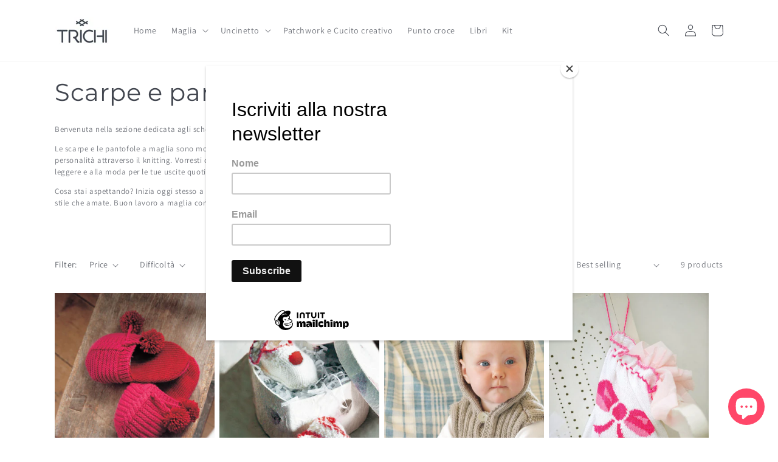

--- FILE ---
content_type: image/svg+xml
request_url: https://www.trichi.it/cdn/shop/files/logo-trichi_f13f5bd8-011e-4a8a-a89c-4155f8eb84b3.svg?v=1681455560&width=1100
body_size: 831
content:
<?xml version="1.0" encoding="UTF-8"?><svg id="Livello_2" xmlns="http://www.w3.org/2000/svg" viewBox="0 0 512 417.67"><defs><style>.cls-1{fill:#2e3e57;}</style></defs><g id="Livello_1-2"><path class="cls-1" d="m427.2,133.25c-2.16,3.75-5.25,6.17-9.29,7.26-4.04,1.09-7.93.56-11.68-1.6L213.96,28.32c-3.55-2.04-5.87-5.07-6.96-9.12-1.09-4.03-.56-7.93,1.6-11.68,2.04-3.54,5.09-5.86,9.12-6.95,4.03-1.08,7.83-.62,11.38,1.42l192.27,110.58c3.75,2.16,6.17,5.26,7.26,9.3,1.09,4.03.61,7.83-1.43,11.38"/><path class="cls-1" d="m315.83,186.45c-2.16,3.75-5.25,6.17-9.29,7.26-4.04,1.09-7.93.56-11.68-1.6L102.59,81.52c-3.55-2.04-5.87-5.07-6.96-9.12-1.09-4.03-.56-7.93,1.6-11.68,2.04-3.55,5.08-5.86,9.12-6.95,4.04-1.08,7.83-.62,11.38,1.42l192.27,110.58c3.75,2.16,6.17,5.26,7.26,9.3,1.09,4.03.61,7.83-1.43,11.38"/><path class="cls-1" d="m95.66,121.87c1.09-4.03,3.51-7.14,7.26-9.3L295.18,1.99c3.55-2.05,7.34-2.51,11.38-1.43,4.03,1.09,7.08,3.41,9.12,6.95,2.15,3.75,2.68,7.65,1.6,11.68-1.09,4.04-3.41,7.07-6.96,9.12l-192.27,110.59c-3.74,2.16-7.64,2.7-11.68,1.6-4.04-1.08-7.13-3.51-9.29-7.26-2.04-3.54-2.52-7.34-1.43-11.38"/><path class="cls-1" d="m207.02,175.07c1.09-4.03,3.51-7.14,7.26-9.3l192.27-110.58c3.55-2.05,7.34-2.51,11.38-1.43,4.03,1.09,7.08,3.41,9.12,6.95,2.15,3.75,2.68,7.65,1.6,11.68-1.09,4.04-3.41,7.07-6.96,9.12l-192.27,110.59c-3.74,2.16-7.64,2.7-11.68,1.6-4.04-1.08-7.13-3.51-9.29-7.26-2.04-3.54-2.52-7.34-1.43-11.38"/><path class="cls-1" d="m509.81,415.15c1.46-1.46,2.19-3.25,2.19-5.38v-109.34c0-2.02-.73-3.76-2.19-5.21-1.46-1.46-3.2-2.19-5.21-2.19-2.13,0-3.93.73-5.38,2.19-1.46,1.46-2.19,3.2-2.19,5.21v109.34c0,2.13.73,3.93,2.19,5.38,1.46,1.46,3.25,2.19,5.38,2.19,2.02,0,3.76-.73,5.21-2.19m-44.25-120.01c-1.51,1.41-2.27,3.18-2.27,5.31v47.08h-47.44c-2.02,0-3.76.72-5.21,2.16-1.46,1.44-2.19,3.21-2.19,5.32s.73,3.85,2.19,5.24c1.46,1.39,3.2,2.08,5.21,2.08h47.44v47.1c0,2.02.76,3.76,2.27,5.21,1.51,1.46,3.28,2.19,5.3,2.19,2.13,0,3.89-.73,5.3-2.19,1.4-1.46,2.1-3.2,2.1-5.21v-109c0-2.13-.7-3.89-2.1-5.3-1.4-1.4-3.17-2.1-5.3-2.1-2.02,0-3.78.7-5.3,2.11m-80.07,0c-1.4,1.4-2.1,3.17-2.1,5.3v109c0,2.02.7,3.76,2.1,5.21,1.4,1.46,3.17,2.19,5.3,2.19,2.02,0,3.78-.73,5.3-2.19,1.51-1.46,2.27-3.2,2.27-5.21v-109c0-2.13-.76-3.89-2.27-5.3-1.51-1.4-3.28-2.1-5.3-2.1-2.13,0-3.9.7-5.3,2.1m-20.03,112.62c1.79-1.23,2.91-2.83,3.36-4.79.45-1.96.11-3.84-1.01-5.64-1.12-1.79-2.69-2.92-4.71-3.36-2.02-.45-3.93-.06-5.72,1.18-3.81,2.35-7.88,4.18-12.2,5.47-4.32,1.29-8.78,1.93-13.37,1.93-6.62,0-12.81-1.26-18.59-3.78-5.78-2.52-10.8-5.94-15.05-10.26-4.26-4.32-7.65-9.36-10.18-15.14-2.52-5.77-3.78-11.97-3.78-18.59s1.26-12.67,3.78-18.5c2.52-5.83,5.91-10.88,10.18-15.14,4.26-4.26,9.28-7.65,15.05-10.18,5.77-2.52,11.97-3.78,18.59-3.78,4.26,0,8.38.5,12.36,1.51,3.98,1.01,7.76,2.58,11.35,4.71,1.79,1.01,3.7,1.26,5.72.76,2.02-.5,3.53-1.71,4.54-3.62,1.01-1.79,1.26-3.66.76-5.61-.5-1.94-1.71-3.41-3.62-4.41-9.65-5.43-20.02-8.15-31.12-8.15-8.64,0-16.74,1.65-24.31,4.96-7.57,3.3-14.19,7.78-19.85,13.44-5.66,5.66-10.15,12.26-13.46,19.82-3.31,7.56-4.96,15.65-4.96,24.27s1.65,16.72,4.96,24.28c3.31,7.56,7.79,14.17,13.46,19.82,5.66,5.66,12.28,10.14,19.85,13.44,7.57,3.3,15.67,4.95,24.31,4.95,12.11,0,23.32-3.2,33.64-9.59m-116.5,7.4c1.46-1.46,2.19-3.25,2.19-5.38v-109.34c0-2.02-.73-3.76-2.19-5.21-1.46-1.46-3.2-2.19-5.21-2.19-2.13,0-3.93.73-5.38,2.19-1.46,1.46-2.19,3.2-2.19,5.21v109.34c0,2.13.73,3.93,2.19,5.38,1.46,1.46,3.25,2.19,5.38,2.19,2.02,0,3.76-.73,5.21-2.19m-28.19.34c1.46-1.46,2.19-3.25,2.19-5.38s-.73-3.95-2.19-5.47c-1.46-1.51-3.25-2.27-5.38-2.27-1.57,0-2.55-.08-2.94-.25-.39-.17-1.09-.81-2.1-1.93-.56-.56-1.26-1.46-2.1-2.69-.84-1.23-1.79-2.61-2.86-4.12-1.07-1.51-2.16-3.11-3.28-4.79-1.12-1.68-2.19-3.25-3.2-4.71-1.57-2.35-3.03-4.48-4.37-6.39-1.35-1.91-2.41-3.36-3.2-4.37l-.67-.84c-.45-.67-.84-1.23-1.18-1.68,6.39-3.59,11.52-8.55,15.39-14.89,3.87-6.33,5.8-13.37,5.8-21.11,0-5.72-1.09-11.1-3.28-16.15-2.19-5.05-5.16-9.45-8.92-13.2-3.76-3.76-8.16-6.73-13.2-8.92-5.05-2.19-10.43-3.28-16.15-3.28h-42.89c-2.13,0-3.95.73-5.47,2.19-1.51,1.46-2.27,3.25-2.27,5.38v109.5c0,2.13.76,3.93,2.27,5.38s3.34,2.19,5.47,2.19,3.92-.73,5.38-2.19c1.46-1.46,2.19-3.25,2.19-5.38v-101.77h35.32c3.59,0,6.98.7,10.18,2.1,3.2,1.4,5.97,3.28,8.33,5.64,2.35,2.35,4.23,5.13,5.64,8.33,1.4,3.2,2.1,6.59,2.1,10.18s-.7,6.95-2.1,10.09c-1.4,3.14-3.28,5.89-5.64,8.24-2.35,2.35-5.13,4.23-8.33,5.64-3.2,1.4-6.59,2.1-10.18,2.1-2.13,0-3.95.76-5.47,2.27-1.51,1.51-2.27,3.34-2.27,5.47s.76,3.93,2.27,5.38c1.51,1.46,3.34,2.19,5.47,2.19,2.58,0,4.43.42,5.55,1.26,1.12.84,2.41,2.22,3.87,4.12l.67,1.01c.56.9,1.49,2.24,2.78,4.04,1.29,1.79,2.72,3.81,4.29,6.06,2.92,4.26,5.41,7.93,7.49,11.02,2.07,3.09,3.73,5.3,4.96,6.64,2.8,3.25,5.47,5.33,7.99,6.22,2.52.9,5.41,1.35,8.66,1.35,2.13,0,3.92-.73,5.38-2.19m-126.08-122.12H7.4c-2.02,0-3.76.7-5.21,2.1-1.46,1.4-2.19,3.17-2.19,5.3,0,2.02.73,3.76,2.19,5.21,1.46,1.46,3.2,2.19,5.21,2.19h36.17v100.93c0,2.13.74,3.9,2.21,5.3,1.48,1.4,3.23,2.1,5.28,2.1,2.16,0,3.94-.7,5.36-2.1,1.42-1.4,2.13-3.17,2.13-5.3v-100.93h36.17c2.13,0,3.89-.73,5.3-2.19,1.4-1.46,2.1-3.2,2.1-5.21,0-2.13-.7-3.89-2.1-5.3-1.4-1.4-3.17-2.1-5.3-2.1"/></g></svg>